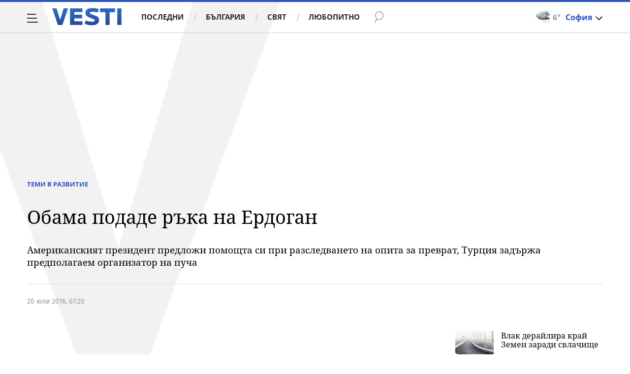

--- FILE ---
content_type: text/javascript; charset=utf-8
request_url: https://b.grabo.bg/netinfo/special/vesti_dealbox_resp.php?affid=20492&r=7111
body_size: 1930
content:
(function(){
	var html = '';
			html += ' \
			<div class="col-12 col-sm-12 col-md-12 col-lg-12 col-xl-12"> \
				<div class="list-item list-item-category normal"> \
					<figure class="gradient"> \
						<a href="https://b.grabo.bg/click.php?it=1769459602&affid=20492&affid2=5&banner_id=427&url=https%3A%2F%2Fgrabo.bg%2F05q6hb%3Faffid%3D20492%26affid2%3D5%26utm_source%3Dbanner" target="_blank"> \
							<div class="img-holder"> \
								<img src="https://imgrabo.com/pics/deals/cached/_293x150/f/dealimg-fbd19c5a49b14338f605f08dbf8a2de2.jpg" alt="" /> \
							</div> \
						</a> \
						<div class="text-holder"> \
							<figcaption> \
								<h2><a href="https://b.grabo.bg/click.php?it=1769459602&affid=20492&affid2=5&banner_id=427&url=https%3A%2F%2Fgrabo.bg%2F05q6hb%3Faffid%3D20492%26affid2%3D5%26utm_source%3Dbanner" target="_blank">Уелнес изживяване - Float Zone Sofia</a></h2> \
							</figcaption> \
							<div class="label-holder"> \
								<span class="label-category"><a href="https://b.grabo.bg/click.php?it=1769459602&affid=20492&affid2=5&banner_id=427&url=https%3A%2F%2Fgrabo.bg%2F05q6hb%3Faffid%3D20492%26affid2%3D5%26utm_source%3Dbanner" target="_blank">Оферта от Grabo.bg</a></span> \
							</div> \
							<h3> \
								<div style="display: flex;column-gap: 5px;"> \
								Цена: \
									 \
         \
             \
				<div> \
					<span style="color:#098E08;">42.95 €</span> \
					<span style="color:#999; background:url(//imgrabo.com/design/site/djazga.png) no-repeat 0 5px;">61.36 €</span><br> \
					<span style="color:#098E08;">84.00 лв</span> \
					<span style="color:#999; background:url(//imgrabo.com/design/site/djazga.png) no-repeat 0 5px;">120.00 лв</span> \
				</div> \
             \
         \
 	 \
     \
								</div> \
							</h3> \
						</div> \
					</figure> \
				</div> \
			</div> \
		';
		$("#grabo_b427").replaceWith(html);
})();

--- FILE ---
content_type: application/javascript; charset=utf-8
request_url: https://fundingchoicesmessages.google.com/f/AGSKWxXpYCofkMpiu99piLb2A-4-FwIbpWtncAKDKmhUQDoJKGfW8dJ_QrYgSQLNHzuJ7j_4Ir9T_ZOKwrthRg6GFWobhnAaSIynSjW2fPJ8veRHHIzrSRFqZXyyVUoF6-gnLBPXDRcpamNe8SnVQSBfcUJH52po-_M4CccUjX5n0XFMPK3hGJ-6gDt7NHtd/__ad_leaderboard./banners/300_advertisment./googlempu..openx.
body_size: -1286
content:
window['d8aa742a-68fe-4e56-8aff-1108a1ddab3c'] = true;